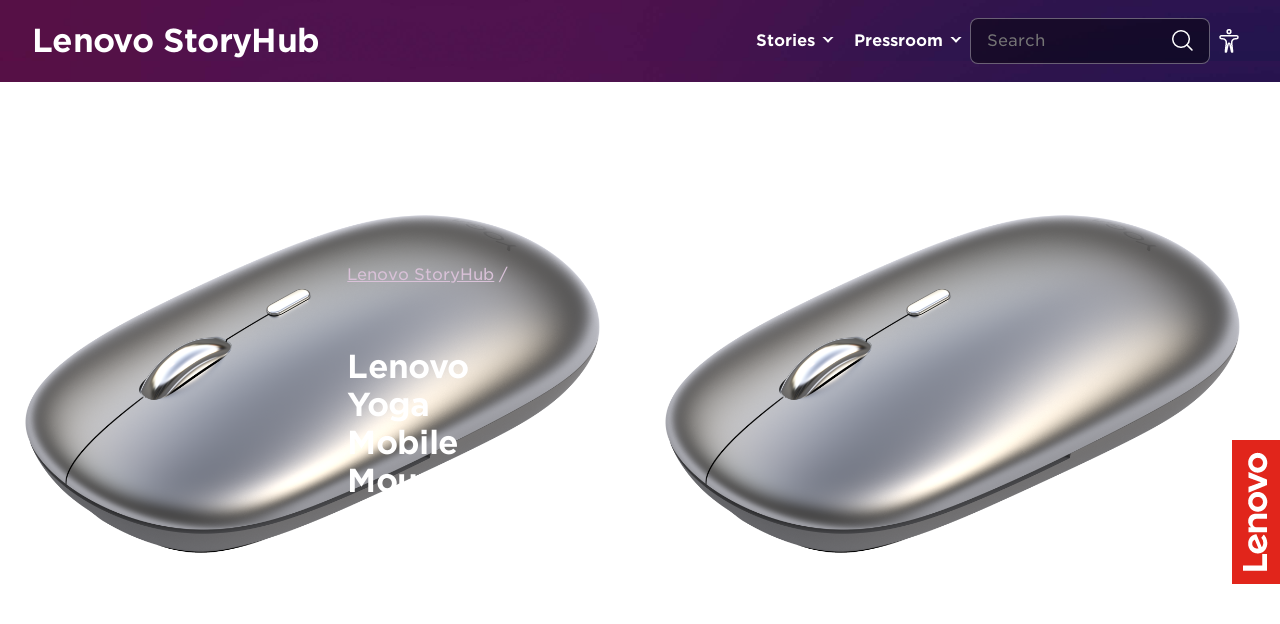

--- FILE ---
content_type: application/x-javascript;charset=utf-8
request_url: https://s.lenovo.com/id?d_visid_ver=5.5.0&d_fieldgroup=A&mcorgid=F6171253512D2B8C0A490D45%40AdobeOrg&mid=90427930321037699850839591316306450686&ts=1768869972491
body_size: -41
content:
{"mid":"90427930321037699850839591316306450686"}